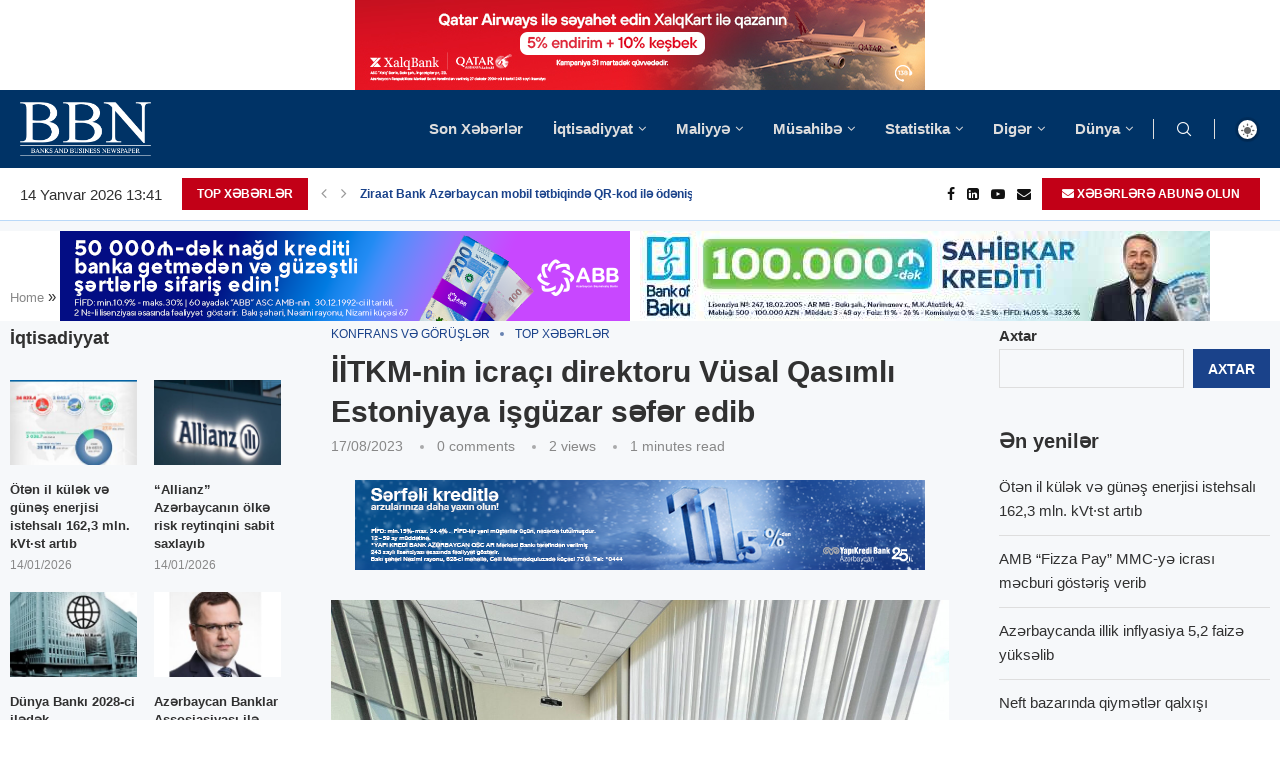

--- FILE ---
content_type: text/html; charset=UTF-8
request_url: https://currencyrate.today/load-converter?lg=en&tz=4&fm=AZN&to=USD&st=info&bg=FFFFFF&lr=&rd=&wp=ccc
body_size: 8616
content:
<!DOCTYPE html><html lang="en"><head><meta charset="utf-8"><meta http-equiv="X-UA-Compatible" content="IE=edge"><meta name="viewport" content="width=device-width,initial-scale=1"><meta content="telephone=no" name="format-detection"><meta content="email=no" name="format-detection"><title>Currency Converter</title><!--[if lt IE 9]><script src="https://oss.maxcdn.com/html5shiv/3.7.2/html5shiv.min.js"></script><script src="https://oss.maxcdn.com/respond/1.4.2/respond.min.js"></script><![endif]--><style>html{font-family:sans-serif;-ms-text-size-adjust:100%;-webkit-text-size-adjust:100%}body{margin:0}a{background:transparent}a:active,a:hover{outline:0}small{font-size:80%}button,input,optgroup,select{color:inherit;font:inherit;margin:0}button{overflow:visible}button,select{text-transform:none}button{-webkit-appearance:button;cursor:pointer}button::-moz-focus-inner,input::-moz-focus-inner{border:0;padding:0}input{line-height:normal}optgroup{font-weight:700}*{-webkit-box-sizing:border-box;box-sizing:border-box}:before,:after{-webkit-box-sizing:border-box;box-sizing:border-box}html{font-size:10px;-webkit-tap-highlight-color:rgba(0,0,0,0)}body{font-family:"Helvetica Neue",Helvetica,Arial,sans-serif;font-size:14px;line-height:1.42857143;color:#333;background-color:#fff}input,button,select{font-family:inherit;font-size:inherit;line-height:inherit}a{color:#428bca;text-decoration:none}a:hover,a:focus{color:#2a6496;text-decoration:underline}a:focus{outline:thin dotted;outline:5px auto -webkit-focus-ring-color;outline-offset:-2px}h4{font-family:inherit;font-weight:500;line-height:1.1;color:inherit;margin-top:10px;margin-bottom:10px;font-size:18px}p{margin:0 0 12px}small{font-size:85%}.text-center{text-align:center}.text-muted{color:#777}.form-control{display:block;width:100%;height:35px;padding:6px 12px;font-size:14px;line-height:1.42857143;color:#555;background-color:#fff;background-image:none;border:1px solid #ccc;border-radius:4px;-webkit-box-shadow:inset 0 1px 1px rgba(0,0,0,0.075);box-shadow:inset 0 1px 1px rgba(0,0,0,0.075);-webkit-transition:border-color ease-in-out .15s,box-shadow ease-in-out .15s;-o-transition:border-color ease-in-out .15s,box-shadow ease-in-out .15s;-webkit-transition:border-color ease-in-out .15s,-webkit-box-shadow ease-in-out .15s;transition:border-color ease-in-out .15s,-webkit-box-shadow ease-in-out .15s;transition:border-color ease-in-out .15s,box-shadow ease-in-out .15s;transition:border-color ease-in-out .15s,box-shadow ease-in-out .15s,-webkit-box-shadow ease-in-out .15s}.form-control:focus{border-color:#66afe9;outline:0;-webkit-box-shadow:inset 0 1px 1px rgba(0,0,0,.075),0 0 8px rgba(102,175,233,0.6);box-shadow:inset 0 1px 1px rgba(0,0,0,.075),0 0 8px rgba(102,175,233,0.6)}.form-control::-moz-placeholder{color:#777;opacity:1}.form-control:-ms-input-placeholder{color:#777}.form-control::-webkit-input-placeholder{color:#777}.form-group{margin-bottom:15px}.input-sm{height:30px;padding:5px;font-size:12px;line-height:1.5;border-radius:3px}select.input-sm{height:30px;line-height:30px}.btn{display:inline-block;margin-bottom:0;font-weight:400;text-align:center;vertical-align:middle;cursor:pointer;background-image:none;border:1px solid transparent;white-space:nowrap;padding:6px 12px;font-size:14px;line-height:1.42857143;border-radius:4px;-webkit-user-select:none;-moz-user-select:none;-ms-user-select:none;user-select:none}.btn:focus,.btn:active:focus{outline:thin dotted;outline:5px auto -webkit-focus-ring-color;outline-offset:-2px}.btn:hover,.btn:focus{color:#333;text-decoration:none}.btn:active{outline:0;background-image:none;-webkit-box-shadow:inset 0 3px 5px rgba(0,0,0,0.125);box-shadow:inset 0 3px 5px rgba(0,0,0,0.125)}.btn-default{color:#333;background-color:#fff;border-color:#ccc}.btn-default:hover,.btn-default:focus,.btn-default:active{color:#333;background-color:#e6e6e6;border-color:#adadad}.btn-default:active{background-image:none}.btn-primary{color:#fff;background-color:#428bca;border-color:#357ebd}.btn-primary:hover,.btn-primary:focus,.btn-primary:active{color:#fff;background-color:#3071a9;border-color:#285e8e}.btn-primary:active{background-image:none}.btn-success{color:#fff;background-color:#5cb85c;border-color:#4cae4c}.btn-success:hover,.btn-success:focus,.btn-success:active{color:#fff;background-color:#449d44;border-color:#398439}.btn-success:active{background-image:none}.btn-info{color:#fff;background-color:#5bc0de;border-color:#46b8da}.btn-info:hover,.btn-info:focus,.btn-info:active{color:#fff;background-color:#31b0d5;border-color:#269abc}.btn-info:active{background-image:none}.btn-warning{color:#fff;background-color:#f0ad4e;border-color:#eea236}.btn-warning:hover,.btn-warning:focus,.btn-warning:active{color:#fff;background-color:#ec971f;border-color:#d58512}.btn-warning:active{background-image:none}.btn-danger{color:#fff;background-color:#d9534f;border-color:#d43f3a}.btn-danger:hover,.btn-danger:focus,.btn-danger:active{color:#fff;background-color:#c9302c;border-color:#ac2925}.btn-danger:active{background-image:none}.btn-sm{padding:3px 6px 3px 7px;font-size:12px;line-height:1.5;border-radius:3px}.input-group{position:relative;display:table;border-collapse:separate}.input-group .form-control{position:relative;z-index:2;float:left;width:100%;margin-bottom:0}.input-group{position:relative;display:table;border-collapse:separate}.input-group .form-control{position:relative;z-index:2;float:left;width:100%;margin-bottom:0}.input-group-sm>.form-control,.input-group-sm>.input-group-addon,.input-group-sm>.input-group-btn>.btn{height:30px;padding:5px 10px;font-size:12px;line-height:1.5;border-radius:3px}.input-group-addon,.input-group-btn,.input-group .form-control{display:table-cell}.input-group .form-control:not(:first-child):not(:last-child){border-radius:0}.input-group-addon,.input-group-btn{width:1%;white-space:nowrap;vertical-align:middle}.input-group-addon{padding:6px 12px;font-size:14px;font-weight:400;line-height:1;color:#555;text-align:center;background-color:#eee;border:1px solid #ccc;border-radius:4px}.input-group-addon:first-child{border-bottom-right-radius:0;border-top-right-radius:0;border-right:0}.input-group-btn:last-child>.btn{border-bottom-left-radius:0;border-top-left-radius:0}.input-group-btn{position:relative;font-size:0;white-space:nowrap}.input-group-btn>.btn{position:relative}.input-group-btn>.btn:hover,.input-group-btn>.btn:focus,.input-group-btn>.btn:active{z-index:2}.input-group-btn:last-child>.btn{margin-left:-1px}.panel{background-color:#fff;border:1px solid transparent;border-radius:4px;-webkit-box-shadow:0 1px 1px rgba(0,0,0,0.05);box-shadow:0 1px 1px rgba(0,0,0,0.05)}.panel-body{padding:15px}.panel-heading{padding:10px 15px;border-bottom:1px solid transparent;border-top-right-radius:3px;border-top-left-radius:3px}.panel-title{font-weight: bold;margin-top:0;margin-bottom:0;font-size:13px;color:inherit}.panel-title>a{color:inherit}.panel-footer{padding:10px 15px;background-color:#f5f5f5;border-top:1px solid #ddd;border-bottom-right-radius:3px;border-bottom-left-radius:3px}.panel-default{border-color:#ddd}.panel-default>.panel-heading{color:#333;background-color:#f5f5f5;border-color:#ddd}.panel-primary{border-color:#428bca}.panel-primary>.panel-heading{color:#fff;background-color:#428bca;border-color:#428bca}.panel-success{border-color:#d6e9c6}.panel-success>.panel-heading{color:#3c763d;background-color:#dff0d8;border-color:#d6e9c6}.panel-info{border-color:#bce8f1}.panel-info>.panel-heading{color:#31708f;background-color:#d9edf7;border-color:#bce8f1}.panel-warning{border-color:#faebcc}.panel-warning>.panel-heading{color:#8a6d3b;background-color:#fcf8e3;border-color:#faebcc}.panel-danger{border-color:#ebccd1}.panel-danger>.panel-heading{color:#a94442;background-color:#f2dede;border-color:#ebccd1}.panel-body:before,.panel-body:after{content:" ";display:table}.panel-body:after{clear:both}.pull-right{float:right!important}small{font-size:.5em;font-weight:200;color:#999}.panel-title{white-space:nowrap;overflow:hidden;-o-text-overflow:ellipsis;text-overflow:ellipsis;min-width:0}.result{font-size:19px;font-weight:bolder}.datetime{font-size:.7em;padding-top:9px}.title-logo{font-size:.8em}</style></head><body style="background-color:transparent"><div class="panel panel-info"><div class="panel-heading"><h4 class="panel-title title-logo"><a href="https://currencyrate.today" rel="noopener nofollow" target="_blank">Currency Converter</a></h4></div><div id="converter" data-base="USD" class="panel-body"><div class="form-group"><div class="input-group input-group-sm"><div class="input-group-addon" id="currency-code">AZN</div><input aria-label="Amount" class="form-control" id="amount" name="amount" type="text" autocomplete="off" value="1"><span class="input-group-btn"><button id="swap" title="Swap currencies" class="btn btn-default btn-info" type="button"><svg width="16" height="16" role="img" fill="white" viewBox="0 0 1792 1792" xmlns="http://www.w3.org/2000/svg"><title>Swap currencies</title><path d="M1792 1184v192q0 13-9.5 22.5t-22.5 9.5h-1376v192q0 13-9.5 22.5t-22.5 9.5q-12 0-24-10l-319-320q-9-9-9-22 0-14 9-23l320-320q9-9 23-9 13 0 22.5 9.5t9.5 22.5v192h1376q13 0 22.5 9.5t9.5 22.5zm0-544q0 14-9 23l-320 320q-9 9-23 9-13 0-22.5-9.5t-9.5-22.5v-192h-1376q-13 0-22.5-9.5t-9.5-22.5v-192q0-13 9.5-22.5t22.5-9.5h1376v-192q0-14 9-23t23-9q12 0 24 10l319 319q9 9 9 23z"/></svg></button></span></div></div><div class="form-group"><select class="form-control input-sm currency-form" name="from" id="from" data-currency-code="AZN"><optgroup label="Popular"><option data-rate="1.679365" value="BGN">BGN - Bulgarian Lev</option><option data-rate="0.0000105409" value="BTC">BTC - Bitcoin</option><option data-rate="1" value="USD">USD - US Dollar</option><option data-rate="0.858551" value="EUR">EUR - Euro</option><option data-rate="0.743487" value="GBP">GBP - British Pound Sterling</option><option data-rate="1.493806" value="AUD">AUD - Australian Dollar</option><option data-rate="1.389093" value="CAD">CAD - Canadian Dollar</option><option data-rate="0.802166" value="CHF">CHF - Swiss Franc</option><option data-rate="6.9727" value="CNY">CNY - Chinese Yuan</option><option data-rate="158.92944118" value="JPY">JPY - Japanese Yen</option><option data-rate="1.287485" value="SGD">SGD - Singapore Dollar</option><option data-rate="1.740046" value="NZD">NZD - New Zealand Dollar</option><option data-rate="280.652072" value="PKR">PKR - Pakistani Rupee</option><option data-rate="7.79846" value="HKD">HKD - Hong Kong Dollar</option><option data-rate="1472.207068" value="KRW">KRW - South Korean Won</option><option data-rate="17.815421" value="MXN">MXN - Mexican Peso</option><option data-rate="10.091389" value="NOK">NOK - Norwegian Krone</option><option data-rate="884.955752" value="CLP">CLP - Chilean Peso</option><option data-rate="1424.62" value="NGN">NGN - Nigerian Naira</option><option data-rate="5.3792" value="BRL">BRL - Brazilian Real</option><option data-rate="78.603403" value="RUB">RUB - Russian Ruble</option><option data-rate="43.244851" value="UAH">UAH - Ukrainian Hryvnia</option><option data-rate="31.41" value="THB">THB - Thai Baht</option><option data-rate="3.613997" value="PLN">PLN - Polish Zloty</option><option data-rate="90.169902" value="INR">INR - Indian Rupee</option><option data-rate="0.0003005796" value="ETH">ETH - Ethereum</option></optgroup><optgroup label="Other"><option data-rate="65.500004" value="AFN">AFN - Afghan Afghani</option><option data-rate="82.958137" value="ALL">ALL - Albanian Lek</option><option data-rate="130.108183" value="DZD">DZD - Algerian Dinar</option><option data-rate="911.968" value="AOA">AOA - Angolan Kwanza</option><option data-rate="1458.4688" value="ARS">ARS - Argentine Peso</option><option data-rate="381.525201" value="AMD">AMD - Armenian Dram</option><option data-rate="1.80125" value="AWG">AWG - Aruban Florin</option><option data-rate="1.7" value="AZN" selected>AZN - Azerbaijani Manat</option><option data-rate="1" value="BSD">BSD - Bahamian Dollar</option><option data-rate="0.376991" value="BHD">BHD - Bahraini Dinar</option><option data-rate="122.517886" value="BDT">BDT - Bangladeshi Taka</option><option data-rate="2" value="BBD">BBD - Barbadian Dollar</option><option data-rate="2.922824" value="BYN">BYN - Belarusian Ruble</option><option data-rate="2.016428" value="BZD">BZD - Belize Dollar</option><option data-rate="1" value="BMD">BMD - Bermudan Dollar</option><option data-rate="90.492799" value="BTN">BTN - Bhutanese Ngultrum</option><option data-rate="6.927988" value="BOB">BOB - Bolivian Boliviano</option><option data-rate="1.680486" value="BAM">BAM - Bosnia-Herzegovina Mark</option><option data-rate="13.406597" value="BWP">BWP - Botswanan Pula</option><option data-rate="1.287157" value="BND">BND - Brunei Dollar</option><option data-rate="2099.9" value="MMK">MMK - Burmese kyat (Myanmar Kyat)</option><option data-rate="2960.210498" value="BIF">BIF - Burundian Franc</option><option data-rate="4033.171636" value="KHR">KHR - Cambodian Riel</option><option data-rate="94.743197" value="CVE">CVE - Cape Verdean Escudo</option><option data-rate="0.835517" value="KYD">KYD - Cayman Islands Dollar</option><option data-rate="563.172792" value="XOF">XOF - CFA Franc BCEAO</option><option data-rate="563.172792" value="XAF">XAF - CFA Franc BEAC</option><option data-rate="102.452433" value="XPF">XPF - CFP Franc</option><option data-rate="0.022645" value="CLF">CLF - Chilean Unit of Account (UF)</option><option data-rate="6.970914" value="CNH">CNH - Chinese Yuan (Offshore)</option><option data-rate="3718.72802" value="COP">COP - Colombian Peso</option><option data-rate="422.999947" value="KMF">KMF - Comorian Franc</option><option data-rate="2280.912128" value="CDF">CDF - Congolese Franc</option><option data-rate="498.346355" value="CRC">CRC - Costa Rican Colón</option><option data-rate="6.469455" value="HRK">HRK - Croatian Kuna</option><option data-rate="1" value="CUC">CUC - Cuban Convertible Peso</option><option data-rate="25.75" value="CUP">CUP - Cuban Peso</option><option data-rate="20.794845" value="CZK">CZK - Czech Koruna</option><option data-rate="6.41526" value="DKK">DKK - Danish Krone</option><option data-rate="178.53833" value="DJF">DJF - Djiboutian Franc</option><option data-rate="6.7611833065" value="DOGE">DOGE - DogeCoin</option><option data-rate="63.882798" value="DOP">DOP - Dominican Peso</option><option data-rate="2.70255" value="XCD">XCD - East Caribbean Dollar</option><option data-rate="47.1676" value="EGP">EGP - Egyptian Pound</option><option data-rate="3.6725" value="AED">AED - Emirati Dirham</option><option data-rate="15" value="ERN">ERN - Eritrean Nakfa</option><option data-rate="155.810521" value="ETB">ETB - Ethiopian Birr</option><option data-rate="0.743487" value="FKP">FKP - Falkland Islands Pound</option><option data-rate="2.2811" value="FJD">FJD - Fijian Dollar</option><option data-rate="73.500003" value="GMD">GMD - Gambian Dalasi</option><option data-rate="2.685" value="GEL">GEL - Georgian Lari</option><option data-rate="10.753289" value="GHS">GHS - Ghanaian Cedi</option><option data-rate="0.743487" value="GIP">GIP - Gibraltar Pound</option><option data-rate="0.00021576" value="XAU">XAU - Gold (ounce)</option><option data-rate="7.668769" value="GTQ">GTQ - Guatemalan Quetzal</option><option data-rate="0.743487" value="GGP">GGP - Guernsey pound</option><option data-rate="8776.041847" value="GNF">GNF - Guinean Franc</option><option data-rate="209.764367" value="GYD">GYD - Guyanese dollar</option><option data-rate="130.978526" value="HTG">HTG - Haitian Gourde</option><option data-rate="26.448199" value="HNL">HNL - Honduran Lempira</option><option data-rate="330.693847" value="HUF">HUF - Hungarian Forint</option><option data-rate="125.87" value="ISK">ISK - Icelandic Króna</option><option data-rate="16859.121474" value="IDR">IDR - Indonesian Rupiah</option><option data-rate="42086" value="IRR">IRR - Iranian Rial</option><option data-rate="1313.420444" value="IQD">IQD - Iraqi Dinar</option><option data-rate="3.14429" value="ILS">ILS - Israeli Sheqel</option><option data-rate="158.51696" value="JMD">JMD - Jamaican Dollar</option><option data-rate="0.743487" value="JEP">JEP - Jersey pound</option><option data-rate="0.709" value="JOD">JOD - Jordanian Dinar</option><option data-rate="510.61575" value="KZT">KZT - Kazakhstani Tenge</option><option data-rate="129" value="KES">KES - Kenyan Shilling</option><option data-rate="0.308002" value="KWD">KWD - Kuwaiti Dinar</option><option data-rate="87.449" value="KGS">KGS - Kyrgystani Som</option><option data-rate="21677.072501" value="LAK">LAK - Laotian Kip</option><option data-rate="89794.73162" value="LBP">LBP - Lebanese Pound</option><option data-rate="16.473226" value="LSL">LSL - Lesotho Loti</option><option data-rate="180.344029" value="LRD">LRD - Liberian Dollar</option><option data-rate="5.428781" value="LYD">LYD - Libyan Dinar</option><option data-rate="320" value="LD">LD - Linden Dollar</option><option data-rate="8.037404" value="MOP">MOP - Macanese Pataca</option><option data-rate="52.853695" value="MKD">MKD - Macedonian Denar</option><option data-rate="4639.79651" value="MGA">MGA - Malagasy Ariary</option><option data-rate="1738.551356" value="MWK">MWK - Malawian Kwacha</option><option data-rate="4.048" value="MYR">MYR - Malaysian Ringgit</option><option data-rate="15.46" value="MVR">MVR - Maldivian Rufiyaa</option><option data-rate="0.743487" value="IMP">IMP - Manx pound</option><option data-rate="356.999828" value="MRO">MRO - Mauritanian Ouguiya</option><option data-rate="46.469999" value="MUR">MUR - Mauritian Rupee</option><option data-rate="17.09943" value="MDL">MDL - Moldovan Leu</option><option data-rate="3560" value="MNT">MNT - Mongolian Tugrik</option><option data-rate="9.236229" value="MAD">MAD - Moroccan Dirham</option><option data-rate="63.899993" value="MZN">MZN - Mozambican Metical</option><option data-rate="16.473226" value="NAD">NAD - Namibian Dollar</option><option data-rate="144.776408" value="NPR">NPR - Nepalese Rupee</option><option data-rate="1.79" value="ANG">ANG - Netherlands Antillean Guilder</option><option data-rate="31.577" value="TWD">TWD - New Taiwan Dollar</option><option data-rate="36.894631" value="NIO">NIO - Nicaraguan Córdoba</option><option data-rate="900" value="KPW">KPW - North Korean Won</option><option data-rate="0.3845" value="OMR">OMR - Omani Rial</option><option data-rate="0.00052923" value="XPD">XPD - Palladium (ounce)</option><option data-rate="1" value="PAB">PAB - Panamanian Balboa</option><option data-rate="4.267349" value="PGK">PGK - Papua New Guinean Kina</option><option data-rate="6634.937561" value="PYG">PYG - Paraguayan Guarani</option><option data-rate="3.369221" value="PEN">PEN - Peruvian Nuevo Sol</option><option data-rate="59.564498" value="PHP">PHP - Philippine Peso</option><option data-rate="0.00042139" value="XPT">XPT - Platinum (ounce)</option><option data-rate="3.666" value="QAR">QAR - Qatari Rial</option><option data-rate="4.3704" value="RON">RON - Romanian Leu</option><option data-rate="1461.783835" value="RWF">RWF - Rwandan Franc</option><option data-rate="0.743487" value="SHP">SHP - Saint Helena Pound</option><option data-rate="8.772759" value="SVC">SVC - Salvadoran Colón</option><option data-rate="2.7678" value="WST">WST - Samoan Tala</option><option data-rate="22281.8" value="STD">STD - Sao Tome and Principe Dobra</option><option data-rate="21.050642" value="STN">STN - São Tomé and Príncipe Dobra</option><option data-rate="3.750317" value="SAR">SAR - Saudi Riyal</option><option data-rate="100.743712" value="RSD">RSD - Serbian Dinar</option><option data-rate="13.525326" value="SCR">SCR - Seychellois Rupee</option><option data-rate="20969.5" value="SLL">SLL - Sierra Leonean Leone</option><option data-rate="0.01109904" value="XAG">XAG - Silver (ounce)</option><option data-rate="8.130216" value="SBD">SBD - Solomon Islands Dollar</option><option data-rate="571.981016" value="SOS">SOS - Somali Shilling</option><option data-rate="16.345969" value="ZAR">ZAR - South African Rand</option><option data-rate="130.26" value="SSP">SSP - South Sudanese Pound</option><option data-rate="0.700952" value="XDR">XDR - Special Drawing Rights</option><option data-rate="309.973972" value="LKR">LKR - Sri Lankan Rupee</option><option data-rate="601.5" value="SDG">SDG - Sudanese Pound</option><option data-rate="38.1775" value="SRD">SRD - Surinamese Dollar</option><option data-rate="16.469618" value="SZL">SZL - Swazi Lilangeni</option><option data-rate="9.208478" value="SEK">SEK - Swedish Krona</option><option data-rate="13002" value="SYP">SYP - Syrian Pound</option><option data-rate="9.316436" value="TJS">TJS - Tajikistani Somoni</option><option data-rate="2503.616" value="TZS">TZS - Tanzanian Shilling</option><option data-rate="2.40776" value="TOP">TOP - Tongan Paanga</option><option data-rate="6.810214" value="TTD">TTD - Trinidad and Tobago Dollar</option><option data-rate="2.933848" value="TND">TND - Tunisian Dinar</option><option data-rate="43.174165" value="TRY">TRY - Turkish Lira</option><option data-rate="3.5" value="TMT">TMT - Turkmenistan Manat</option><option data-rate="3568.582307" value="UGX">UGX - Ugandan Shilling</option><option data-rate="38.940061" value="UYU">UYU - Uruguayan Peso</option><option data-rate="12130.741184" value="UZS">UZS - Uzbekistan Som</option><option data-rate="121.3" value="VUV">VUV - Vanuatu Vatu</option><option data-rate="324.982769" value="VES">VES - Venezuelan bolívar soberano</option><option data-rate="26274.5" value="VND">VND - Vietnamese Dong</option><option data-rate="238.400076" value="YER">YER - Yemeni Rial</option><option data-rate="19.52588" value="ZMW">ZMW - Zambian Kwacha</option><option data-rate="322" value="ZWL">ZWL - Zimbabwean Dollar (2009)</option></optgroup></select></div><div class="form-group"><select class="form-control input-sm currency-form" name="to" id="to" data-currency-code="USD"><optgroup label="Popular"><option data-rate="1.679365" value="BGN">BGN - Bulgarian Lev</option><option data-rate="0.0000105409" value="BTC">BTC - Bitcoin</option><option data-rate="1" value="USD" selected>USD - US Dollar</option><option data-rate="0.858551" value="EUR">EUR - Euro</option><option data-rate="0.743487" value="GBP">GBP - British Pound Sterling</option><option data-rate="1.493806" value="AUD">AUD - Australian Dollar</option><option data-rate="1.389093" value="CAD">CAD - Canadian Dollar</option><option data-rate="0.802166" value="CHF">CHF - Swiss Franc</option><option data-rate="6.9727" value="CNY">CNY - Chinese Yuan</option><option data-rate="158.92944118" value="JPY">JPY - Japanese Yen</option><option data-rate="1.287485" value="SGD">SGD - Singapore Dollar</option><option data-rate="1.740046" value="NZD">NZD - New Zealand Dollar</option><option data-rate="280.652072" value="PKR">PKR - Pakistani Rupee</option><option data-rate="7.79846" value="HKD">HKD - Hong Kong Dollar</option><option data-rate="1472.207068" value="KRW">KRW - South Korean Won</option><option data-rate="17.815421" value="MXN">MXN - Mexican Peso</option><option data-rate="10.091389" value="NOK">NOK - Norwegian Krone</option><option data-rate="884.955752" value="CLP">CLP - Chilean Peso</option><option data-rate="1424.62" value="NGN">NGN - Nigerian Naira</option><option data-rate="5.3792" value="BRL">BRL - Brazilian Real</option><option data-rate="78.603403" value="RUB">RUB - Russian Ruble</option><option data-rate="43.244851" value="UAH">UAH - Ukrainian Hryvnia</option><option data-rate="31.41" value="THB">THB - Thai Baht</option><option data-rate="3.613997" value="PLN">PLN - Polish Zloty</option><option data-rate="90.169902" value="INR">INR - Indian Rupee</option><option data-rate="0.0003005796" value="ETH">ETH - Ethereum</option></optgroup><optgroup label="Other"><option data-rate="65.500004" value="AFN">AFN - Afghan Afghani</option><option data-rate="82.958137" value="ALL">ALL - Albanian Lek</option><option data-rate="130.108183" value="DZD">DZD - Algerian Dinar</option><option data-rate="911.968" value="AOA">AOA - Angolan Kwanza</option><option data-rate="1458.4688" value="ARS">ARS - Argentine Peso</option><option data-rate="381.525201" value="AMD">AMD - Armenian Dram</option><option data-rate="1.80125" value="AWG">AWG - Aruban Florin</option><option data-rate="1.7" value="AZN">AZN - Azerbaijani Manat</option><option data-rate="1" value="BSD">BSD - Bahamian Dollar</option><option data-rate="0.376991" value="BHD">BHD - Bahraini Dinar</option><option data-rate="122.517886" value="BDT">BDT - Bangladeshi Taka</option><option data-rate="2" value="BBD">BBD - Barbadian Dollar</option><option data-rate="2.922824" value="BYN">BYN - Belarusian Ruble</option><option data-rate="2.016428" value="BZD">BZD - Belize Dollar</option><option data-rate="1" value="BMD">BMD - Bermudan Dollar</option><option data-rate="90.492799" value="BTN">BTN - Bhutanese Ngultrum</option><option data-rate="6.927988" value="BOB">BOB - Bolivian Boliviano</option><option data-rate="1.680486" value="BAM">BAM - Bosnia-Herzegovina Mark</option><option data-rate="13.406597" value="BWP">BWP - Botswanan Pula</option><option data-rate="1.287157" value="BND">BND - Brunei Dollar</option><option data-rate="2099.9" value="MMK">MMK - Burmese kyat (Myanmar Kyat)</option><option data-rate="2960.210498" value="BIF">BIF - Burundian Franc</option><option data-rate="4033.171636" value="KHR">KHR - Cambodian Riel</option><option data-rate="94.743197" value="CVE">CVE - Cape Verdean Escudo</option><option data-rate="0.835517" value="KYD">KYD - Cayman Islands Dollar</option><option data-rate="563.172792" value="XOF">XOF - CFA Franc BCEAO</option><option data-rate="563.172792" value="XAF">XAF - CFA Franc BEAC</option><option data-rate="102.452433" value="XPF">XPF - CFP Franc</option><option data-rate="0.022645" value="CLF">CLF - Chilean Unit of Account (UF)</option><option data-rate="6.970914" value="CNH">CNH - Chinese Yuan (Offshore)</option><option data-rate="3718.72802" value="COP">COP - Colombian Peso</option><option data-rate="422.999947" value="KMF">KMF - Comorian Franc</option><option data-rate="2280.912128" value="CDF">CDF - Congolese Franc</option><option data-rate="498.346355" value="CRC">CRC - Costa Rican Colón</option><option data-rate="6.469455" value="HRK">HRK - Croatian Kuna</option><option data-rate="1" value="CUC">CUC - Cuban Convertible Peso</option><option data-rate="25.75" value="CUP">CUP - Cuban Peso</option><option data-rate="20.794845" value="CZK">CZK - Czech Koruna</option><option data-rate="6.41526" value="DKK">DKK - Danish Krone</option><option data-rate="178.53833" value="DJF">DJF - Djiboutian Franc</option><option data-rate="6.7611833065" value="DOGE">DOGE - DogeCoin</option><option data-rate="63.882798" value="DOP">DOP - Dominican Peso</option><option data-rate="2.70255" value="XCD">XCD - East Caribbean Dollar</option><option data-rate="47.1676" value="EGP">EGP - Egyptian Pound</option><option data-rate="3.6725" value="AED">AED - Emirati Dirham</option><option data-rate="15" value="ERN">ERN - Eritrean Nakfa</option><option data-rate="155.810521" value="ETB">ETB - Ethiopian Birr</option><option data-rate="0.743487" value="FKP">FKP - Falkland Islands Pound</option><option data-rate="2.2811" value="FJD">FJD - Fijian Dollar</option><option data-rate="73.500003" value="GMD">GMD - Gambian Dalasi</option><option data-rate="2.685" value="GEL">GEL - Georgian Lari</option><option data-rate="10.753289" value="GHS">GHS - Ghanaian Cedi</option><option data-rate="0.743487" value="GIP">GIP - Gibraltar Pound</option><option data-rate="0.00021576" value="XAU">XAU - Gold (ounce)</option><option data-rate="7.668769" value="GTQ">GTQ - Guatemalan Quetzal</option><option data-rate="0.743487" value="GGP">GGP - Guernsey pound</option><option data-rate="8776.041847" value="GNF">GNF - Guinean Franc</option><option data-rate="209.764367" value="GYD">GYD - Guyanese dollar</option><option data-rate="130.978526" value="HTG">HTG - Haitian Gourde</option><option data-rate="26.448199" value="HNL">HNL - Honduran Lempira</option><option data-rate="330.693847" value="HUF">HUF - Hungarian Forint</option><option data-rate="125.87" value="ISK">ISK - Icelandic Króna</option><option data-rate="16859.121474" value="IDR">IDR - Indonesian Rupiah</option><option data-rate="42086" value="IRR">IRR - Iranian Rial</option><option data-rate="1313.420444" value="IQD">IQD - Iraqi Dinar</option><option data-rate="3.14429" value="ILS">ILS - Israeli Sheqel</option><option data-rate="158.51696" value="JMD">JMD - Jamaican Dollar</option><option data-rate="0.743487" value="JEP">JEP - Jersey pound</option><option data-rate="0.709" value="JOD">JOD - Jordanian Dinar</option><option data-rate="510.61575" value="KZT">KZT - Kazakhstani Tenge</option><option data-rate="129" value="KES">KES - Kenyan Shilling</option><option data-rate="0.308002" value="KWD">KWD - Kuwaiti Dinar</option><option data-rate="87.449" value="KGS">KGS - Kyrgystani Som</option><option data-rate="21677.072501" value="LAK">LAK - Laotian Kip</option><option data-rate="89794.73162" value="LBP">LBP - Lebanese Pound</option><option data-rate="16.473226" value="LSL">LSL - Lesotho Loti</option><option data-rate="180.344029" value="LRD">LRD - Liberian Dollar</option><option data-rate="5.428781" value="LYD">LYD - Libyan Dinar</option><option data-rate="320" value="LD">LD - Linden Dollar</option><option data-rate="8.037404" value="MOP">MOP - Macanese Pataca</option><option data-rate="52.853695" value="MKD">MKD - Macedonian Denar</option><option data-rate="4639.79651" value="MGA">MGA - Malagasy Ariary</option><option data-rate="1738.551356" value="MWK">MWK - Malawian Kwacha</option><option data-rate="4.048" value="MYR">MYR - Malaysian Ringgit</option><option data-rate="15.46" value="MVR">MVR - Maldivian Rufiyaa</option><option data-rate="0.743487" value="IMP">IMP - Manx pound</option><option data-rate="356.999828" value="MRO">MRO - Mauritanian Ouguiya</option><option data-rate="46.469999" value="MUR">MUR - Mauritian Rupee</option><option data-rate="17.09943" value="MDL">MDL - Moldovan Leu</option><option data-rate="3560" value="MNT">MNT - Mongolian Tugrik</option><option data-rate="9.236229" value="MAD">MAD - Moroccan Dirham</option><option data-rate="63.899993" value="MZN">MZN - Mozambican Metical</option><option data-rate="16.473226" value="NAD">NAD - Namibian Dollar</option><option data-rate="144.776408" value="NPR">NPR - Nepalese Rupee</option><option data-rate="1.79" value="ANG">ANG - Netherlands Antillean Guilder</option><option data-rate="31.577" value="TWD">TWD - New Taiwan Dollar</option><option data-rate="36.894631" value="NIO">NIO - Nicaraguan Córdoba</option><option data-rate="900" value="KPW">KPW - North Korean Won</option><option data-rate="0.3845" value="OMR">OMR - Omani Rial</option><option data-rate="0.00052923" value="XPD">XPD - Palladium (ounce)</option><option data-rate="1" value="PAB">PAB - Panamanian Balboa</option><option data-rate="4.267349" value="PGK">PGK - Papua New Guinean Kina</option><option data-rate="6634.937561" value="PYG">PYG - Paraguayan Guarani</option><option data-rate="3.369221" value="PEN">PEN - Peruvian Nuevo Sol</option><option data-rate="59.564498" value="PHP">PHP - Philippine Peso</option><option data-rate="0.00042139" value="XPT">XPT - Platinum (ounce)</option><option data-rate="3.666" value="QAR">QAR - Qatari Rial</option><option data-rate="4.3704" value="RON">RON - Romanian Leu</option><option data-rate="1461.783835" value="RWF">RWF - Rwandan Franc</option><option data-rate="0.743487" value="SHP">SHP - Saint Helena Pound</option><option data-rate="8.772759" value="SVC">SVC - Salvadoran Colón</option><option data-rate="2.7678" value="WST">WST - Samoan Tala</option><option data-rate="22281.8" value="STD">STD - Sao Tome and Principe Dobra</option><option data-rate="21.050642" value="STN">STN - São Tomé and Príncipe Dobra</option><option data-rate="3.750317" value="SAR">SAR - Saudi Riyal</option><option data-rate="100.743712" value="RSD">RSD - Serbian Dinar</option><option data-rate="13.525326" value="SCR">SCR - Seychellois Rupee</option><option data-rate="20969.5" value="SLL">SLL - Sierra Leonean Leone</option><option data-rate="0.01109904" value="XAG">XAG - Silver (ounce)</option><option data-rate="8.130216" value="SBD">SBD - Solomon Islands Dollar</option><option data-rate="571.981016" value="SOS">SOS - Somali Shilling</option><option data-rate="16.345969" value="ZAR">ZAR - South African Rand</option><option data-rate="130.26" value="SSP">SSP - South Sudanese Pound</option><option data-rate="0.700952" value="XDR">XDR - Special Drawing Rights</option><option data-rate="309.973972" value="LKR">LKR - Sri Lankan Rupee</option><option data-rate="601.5" value="SDG">SDG - Sudanese Pound</option><option data-rate="38.1775" value="SRD">SRD - Surinamese Dollar</option><option data-rate="16.469618" value="SZL">SZL - Swazi Lilangeni</option><option data-rate="9.208478" value="SEK">SEK - Swedish Krona</option><option data-rate="13002" value="SYP">SYP - Syrian Pound</option><option data-rate="9.316436" value="TJS">TJS - Tajikistani Somoni</option><option data-rate="2503.616" value="TZS">TZS - Tanzanian Shilling</option><option data-rate="2.40776" value="TOP">TOP - Tongan Paanga</option><option data-rate="6.810214" value="TTD">TTD - Trinidad and Tobago Dollar</option><option data-rate="2.933848" value="TND">TND - Tunisian Dinar</option><option data-rate="43.174165" value="TRY">TRY - Turkish Lira</option><option data-rate="3.5" value="TMT">TMT - Turkmenistan Manat</option><option data-rate="3568.582307" value="UGX">UGX - Ugandan Shilling</option><option data-rate="38.940061" value="UYU">UYU - Uruguayan Peso</option><option data-rate="12130.741184" value="UZS">UZS - Uzbekistan Som</option><option data-rate="121.3" value="VUV">VUV - Vanuatu Vatu</option><option data-rate="324.982769" value="VES">VES - Venezuelan bolívar soberano</option><option data-rate="26274.5" value="VND">VND - Vietnamese Dong</option><option data-rate="238.400076" value="YER">YER - Yemeni Rial</option><option data-rate="19.52588" value="ZMW">ZMW - Zambian Kwacha</option><option data-rate="322" value="ZWL">ZWL - Zimbabwean Dollar (2009)</option></optgroup></select></div><p class="text-center" id="result-wrap"><span class="result" id="result-fit">0</span></p></div><div class="panel-footer"><a href="https://currencyrate.today/converter-widget" rel="noopener nofollow" title="Get widget - Currency Converter" target="_blank" class="btn btn-sm btn-info"><svg role="img" style="position:relative;top:3px;" fill="white" width="16" height="16" viewBox="0 0 1792 1792" xmlns="http://www.w3.org/2000/svg"><title>Get widget - Currency Converter</title><path d="M1600 736v192q0 40-28 68t-68 28h-416v416q0 40-28 68t-68 28h-192q-40 0-68-28t-28-68v-416h-416q-40 0-68-28t-28-68v-192q0-40 28-68t68-28h416v-416q0-40 28-68t68-28h192q40 0 68 28t28 68v416h416q40 0 68 28t28 68z"/></svg></a><p class="text-muted pull-right datetime">14 Jan, 2026</p></div></div><script>"use strict";!function(e,t){var n=function(e){return new s(e)};n.version="0.2";var r=e.fxSetup||{rates:{},base:""};n.rates=r.rates,n.base=r.base,n.settings={from:r.from||n.base,to:r.to||n.base};var o,a=n.convert=function(e,t){if("object"==typeof e&&e.length){for(var r=0;r<e.length;r++)e[r]=a(e[r],t);return e}return(t=t||{}).from||(t.from=n.settings.from),t.to||(t.to=n.settings.to),e*i(t.to,t.from)},i=function(e,t){var r=n.rates;if(r[n.base]=1,!r[e]||!r[t])throw"fx error";return t===n.base?r[e]:e===n.base?1/r[t]:r[e]*(1/r[t])},s=function(e){"string"==typeof e?(this._v=parseFloat(e.replace(/[^0-9-.]/g,"")),this._fx=e.replace(/([^A-Za-z])/g,"")):this._v=e},c=n.prototype=s.prototype;c.convert=function(){var e=Array.prototype.slice.call(arguments);return e.unshift(this._v),a.apply(n,e)},c.from=function(e){var t=n(a(this._v,{from:e,to:n.base}));return t._fx=n.base,t},c.to=function(e){return a(this._v,{from:this._fx?this._fx:n.settings.from,to:e})},"undefined"!=typeof exports?("undefined"!=typeof module&&module.exports&&(exports=module.exports=n),exports.fx=n):"function"==typeof define&&define.amd?define([],function(){return n}):(n.noConflict=(o=e.fx,function(){return e.fx=o,n.noConflict=void 0,n}),e.fx=n)}(this);var _number_format=function(e,t,n){var r=Number(e),o=t;if(0===r)return 0;if(r<=1e-12)o=9;else if(r.toFixed(5)<1){var a=-Math.floor(Math.log(r)/Math.log(10)+1);o=-0===a?3:a+3}switch(n){case"ceil":Math.ceil(r*Math.pow(10,o))/Math.pow(10,o);break;case"floor":Math.floor(r*Math.pow(10,o))/Math.pow(10,o)}return function(e,t,n,r){e=(e+"").replace(/[^0-9+\-Ee.]/g,"");var o,a,i,s=isFinite(+e)?+e:0,c=isFinite(+t)?Math.abs(t):0,f=void 0===r?",":r,u=void 0===n?".":n,d="";return(d=(c?(o=s,a=c,i=Math.pow(10,a),""+Math.round(o*i)/i):""+Math.round(s)).split("."))[0].length>3&&(d[0]=d[0].replace(/\B(?=(?:\d{3})+(?!\d))/g,f)),(d[1]||"").length<c&&(d[1]=d[1]||"",d[1]+=new Array(c-d[1].length+1).join("0")),d.join(u)}(r,o,"."," ")};!function(e,t){var n=t.querySelectorAll(".currency-form");t.getElementById("swap").addEventListener("click",function(e){e.preventDefault(),r()});var r=function(){var e=t.querySelectorAll(".currency-form"),n=e[1].selectedIndex,r=e[0].selectedIndex;e[0].selectedIndex=n,e[1].selectedIndex=r,e[0].dispatchEvent(new Event("change")),e[1].dispatchEvent(new Event("change"))},o=function(e){for(var r=t.getElementById("converter").getAttribute("data-base"),o=n[0],a=n[1],i=o.getAttribute("data-currency-code"),s=a.getAttribute("data-currency-code"),c={},f=0;f<n.length;f++)c[n[f].getAttribute("data-currency-code")]=n[f].options[n[f].selectedIndex].getAttribute("data-rate");if("undefined"!=typeof fx&&fx.rates)fx.base=r,fx.rates=c;else;t.getElementById("result-fit").innerHTML=_number_format(fx.convert(e,{to:s,from:i}),2)+" <small>"+s+"</small>",t.getElementById("currency-code").innerHTML=i};t.getElementById("amount").addEventListener("input",function(){o(this.value)},!1),n[0].addEventListener("change",function(){this.setAttribute("data-currency-code",this.value),o(t.getElementById("amount").value)},!1),n[1].addEventListener("change",function(){this.setAttribute("data-currency-code",this.value),o(t.getElementById("amount").value)},!1),document.onload=o(t.getElementById("amount").value)}(window,document);</script><!-- 0.0035 --><script defer src="https://static.cloudflareinsights.com/beacon.min.js/vcd15cbe7772f49c399c6a5babf22c1241717689176015" integrity="sha512-ZpsOmlRQV6y907TI0dKBHq9Md29nnaEIPlkf84rnaERnq6zvWvPUqr2ft8M1aS28oN72PdrCzSjY4U6VaAw1EQ==" data-cf-beacon='{"version":"2024.11.0","token":"990edf78d45346faa514730e1d66f2fa","server_timing":{"name":{"cfCacheStatus":true,"cfEdge":true,"cfExtPri":true,"cfL4":true,"cfOrigin":true,"cfSpeedBrain":true},"location_startswith":null}}' crossorigin="anonymous"></script>
</body></html>